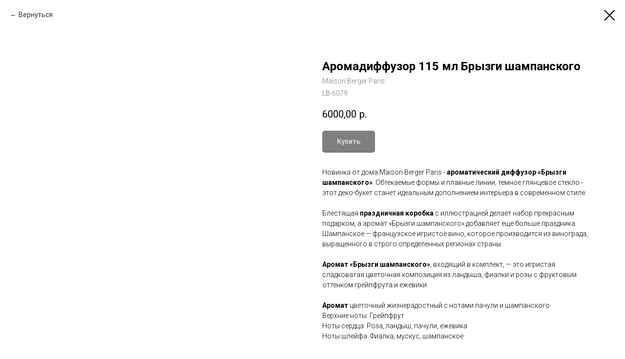

--- FILE ---
content_type: text/plain
request_url: https://www.google-analytics.com/j/collect?v=1&_v=j102&a=1855337249&t=pageview&_s=1&dl=https%3A%2F%2Faromadeco.ru%2Fshop%2Fmaison-berger-paris%2Ftproduct%2F186373057-141775949436-aromadiffuzor-115-ml-brizgi-shampanskogo&ul=en-us%40posix&dt=%D0%90%D1%80%D0%BE%D0%BC%D0%B0%D0%B4%D0%B8%D1%84%D1%84%D1%83%D0%B7%D0%BE%D1%80%20115%20%D0%BC%D0%BB%20%D0%91%D1%80%D1%8B%D0%B7%D0%B3%D0%B8%20%D1%88%D0%B0%D0%BC%D0%BF%D0%B0%D0%BD%D1%81%D0%BA%D0%BE%D0%B3%D0%BE%20-%20Maison%20Berger%20Paris&sr=1280x720&vp=1280x720&_u=YEBAAEABAAAAACAAI~&jid=788002393&gjid=1912520290&cid=452193756.1769034312&tid=UA-139249345-1&_gid=1689968789.1769034312&_r=1&_slc=1&gtm=45He61k2n81P5PVMG4za200&gcd=13l3l3l3l1l1&dma=0&tag_exp=103116026~103200004~104527907~104528501~104684208~104684211~105391253~115497441~115938465~115938469~117041587~117124381&z=1908167059
body_size: -450
content:
2,cG-4N004GX3S4